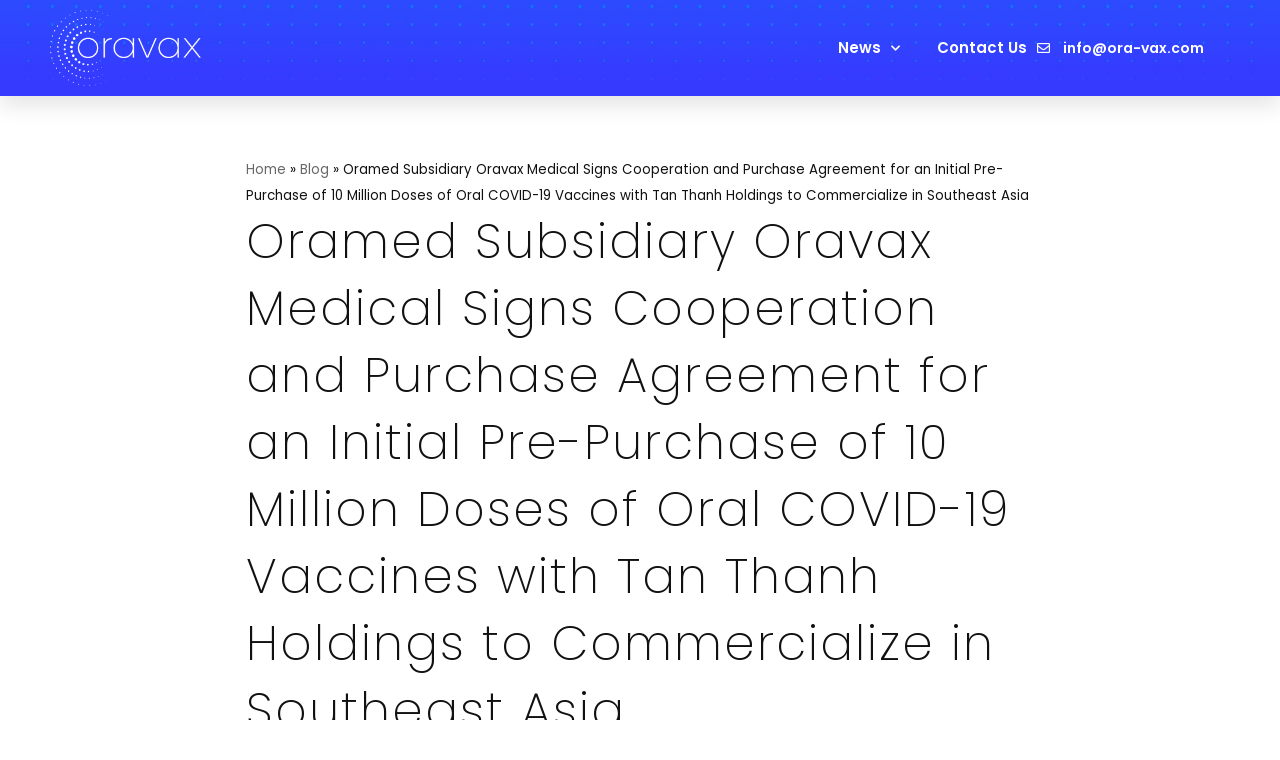

--- FILE ---
content_type: text/html; charset=UTF-8
request_url: https://ora-vax.com/press-releases/oramed-subsidiary-oravax-medical-signs-cooperation-and-purchase-agreement-for-an-initial-pre-purchase-of-10-million-doses-of-oral-covid-19-vaccines-with-tan-thanh-holdings-to-commercialize-in-southeas/
body_size: 9492
content:
<!DOCTYPE html><html lang="en-US"><head><meta charset="UTF-8"><meta name="viewport" content="width=device-width, initial-scale=1, minimum-scale=1"><link rel="profile" href="http://gmpg.org/xfn/11"><link rel="pingback" href="https://ora-vax.com/xmlrpc.php"><meta name='robots' content='index, follow, max-image-preview:large, max-snippet:-1, max-video-preview:-1' /><!-- <link media="all" href="https://ora-vax.com/wp-content/cache/autoptimize/css/autoptimize_ae58c26d4c54b57e5e8cb8e4e140b9c2.css" rel="stylesheet" /> -->
<link rel="stylesheet" type="text/css" href="//ora-vax.com/wp-content/cache/wpfc-minified/q93ppy0e/bwpez.css" media="all"/><title>Oramed Subsidiary Oravax Medical Signs Cooperation and Purchase Agreement for an Initial Pre-Purchase of 10 Million Doses of Oral COVID-19 Vaccines with Tan Thanh Holdings to Commercialize in Southeast Asia - Oravax</title><link rel="canonical" href="https://ora-vax.com/press-releases/[base64]/" /><meta property="og:locale" content="en_US" /><meta property="og:type" content="article" /><meta property="og:title" content="Oramed Subsidiary Oravax Medical Signs Cooperation and Purchase Agreement for an Initial Pre-Purchase of 10 Million Doses of Oral COVID-19 Vaccines with Tan Thanh Holdings to Commercialize in Southeast Asia - Oravax" /><meta property="og:description" content="Initial pre-purchase of 10 million doses of oral vaccines with a potential deal for further orders worth hundreds of millions of dollars Prospective patient population of approximately 660 million throughout the Association of Southeast Asian Nations NEW YORK,&nbsp;Dec. 29, 2021&nbsp;/PRNewswire/ &#8212; Oramed Pharmaceuticals Inc. (Nasdaq: ORMP) (TASE: ORMP) (www.oramed.com), a clinical-stage pharmaceutical company focused on&hellip;&nbsp;Read More &raquo;Oramed Subsidiary Oravax Medical Signs Cooperation and Purchase Agreement for an Initial Pre-Purchase of 10 Million Doses of Oral COVID-19 Vaccines with Tan Thanh Holdings to Commercialize in Southeast Asia" /><meta property="og:url" content="https://ora-vax.com/press-releases/[base64]/" /><meta property="og:site_name" content="Oravax" /><meta property="article:published_time" content="2022-01-05T15:49:36+00:00" /><meta property="article:modified_time" content="2022-01-05T15:49:39+00:00" /><meta property="og:image" content="https://s.yimg.com/ny/api/res/1.2/pRYSUK.dnRteBYer0wHUQA--/YXBwaWQ9aGlnaGxhbmRlcjt3PTcwNTtoPTM1Mw--/https://s.yimg.com/uu/api/res/1.2/xrxjSkJQkHsQ4uSjmNv5Vw--~B/aD0yMDA7dz00MDA7YXBwaWQ9eXRhY2h5b24-/https://media.zenfs.com/en/prnewswire.com/e114d9a3a0d252d7211f093bfd383276" /><meta name="twitter:card" content="summary_large_image" /><meta name="twitter:label1" content="Written by" /><meta name="twitter:data1" content="oravax" /><meta name="twitter:label2" content="Est. reading time" /><meta name="twitter:data2" content="5 minutes" /> <script type="application/ld+json" class="yoast-schema-graph">{"@context":"https://schema.org","@graph":[{"@type":"WebSite","@id":"https://ora-vax.com/#website","url":"https://ora-vax.com/","name":"Oravax","description":"Oravax is developing breakthrough technologies for the oral delivery of vaccines","potentialAction":[{"@type":"SearchAction","target":{"@type":"EntryPoint","urlTemplate":"https://ora-vax.com/?s={search_term_string}"},"query-input":"required name=search_term_string"}],"inLanguage":"en-US"},{"@type":"ImageObject","@id":"https://ora-vax.com/press-releases/[base64]/#primaryimage","inLanguage":"en-US","url":"https://s.yimg.com/ny/api/res/1.2/pRYSUK.dnRteBYer0wHUQA--/YXBwaWQ9aGlnaGxhbmRlcjt3PTcwNTtoPTM1Mw--/https://s.yimg.com/uu/api/res/1.2/xrxjSkJQkHsQ4uSjmNv5Vw--~B/aD0yMDA7dz00MDA7YXBwaWQ9eXRhY2h5b24-/https://media.zenfs.com/en/prnewswire.com/e114d9a3a0d252d7211f093bfd383276","contentUrl":"https://s.yimg.com/ny/api/res/1.2/pRYSUK.dnRteBYer0wHUQA--/YXBwaWQ9aGlnaGxhbmRlcjt3PTcwNTtoPTM1Mw--/https://s.yimg.com/uu/api/res/1.2/xrxjSkJQkHsQ4uSjmNv5Vw--~B/aD0yMDA7dz00MDA7YXBwaWQ9eXRhY2h5b24-/https://media.zenfs.com/en/prnewswire.com/e114d9a3a0d252d7211f093bfd383276"},{"@type":"WebPage","@id":"https://ora-vax.com/press-releases/[base64]/#webpage","url":"https://ora-vax.com/press-releases/[base64]/","name":"Oramed Subsidiary Oravax Medical Signs Cooperation and Purchase Agreement for an Initial Pre-Purchase of 10 Million Doses of Oral COVID-19 Vaccines with Tan Thanh Holdings to Commercialize in Southeast Asia - Oravax","isPartOf":{"@id":"https://ora-vax.com/#website"},"primaryImageOfPage":{"@id":"https://ora-vax.com/press-releases/[base64]/#primaryimage"},"datePublished":"2022-01-05T15:49:36+00:00","dateModified":"2022-01-05T15:49:39+00:00","author":{"@id":"https://ora-vax.com/#/schema/person/b11534c524aa14d7e13c01f2eb29bfa7"},"breadcrumb":{"@id":"https://ora-vax.com/press-releases/[base64]/#breadcrumb"},"inLanguage":"en-US","potentialAction":[{"@type":"ReadAction","target":["https://ora-vax.com/press-releases/[base64]/"]}]},{"@type":"BreadcrumbList","@id":"https://ora-vax.com/press-releases/[base64]/#breadcrumb","itemListElement":[{"@type":"ListItem","position":1,"name":"Home","item":"https://ora-vax.com/"},{"@type":"ListItem","position":2,"name":"Blog","item":"https://ora-vax.com/blog/"},{"@type":"ListItem","position":3,"name":"Oramed Subsidiary Oravax Medical Signs Cooperation and Purchase Agreement for an Initial Pre-Purchase of 10 Million Doses of Oral COVID-19 Vaccines with Tan Thanh Holdings to Commercialize in Southeast Asia"}]},{"@type":"Person","@id":"https://ora-vax.com/#/schema/person/b11534c524aa14d7e13c01f2eb29bfa7","name":"oravax","image":{"@type":"ImageObject","@id":"https://ora-vax.com/#personlogo","inLanguage":"en-US","url":"https://secure.gravatar.com/avatar/cfc1c15909df35984b68cc16f811aa2f?s=96&d=mm&r=g","contentUrl":"https://secure.gravatar.com/avatar/cfc1c15909df35984b68cc16f811aa2f?s=96&d=mm&r=g","caption":"oravax"},"url":"https://ora-vax.com/author/oravax/"}]}</script> <link rel='dns-prefetch' href='//fonts.googleapis.com' /><link rel="alternate" type="application/rss+xml" title="Oravax &raquo; Feed" href="https://ora-vax.com/feed/" /><link rel="alternate" type="application/rss+xml" title="Oravax &raquo; Comments Feed" href="https://ora-vax.com/comments/feed/" /><link rel="alternate" type="application/rss+xml" title="Oravax &raquo; Oramed Subsidiary Oravax Medical Signs Cooperation and Purchase Agreement for an Initial Pre-Purchase of 10 Million Doses of Oral COVID-19 Vaccines with Tan Thanh Holdings to Commercialize in Southeast Asia Comments Feed" href="https://ora-vax.com/press-releases/[base64]/feed/" /><link rel='stylesheet' id='neve-google-font-poppins-css'  href='//fonts.googleapis.com/css?family=Poppins%3A400%2C600%2C500%2C200&#038;display=swap&#038;ver=2.11.6' type='text/css' media='all' /><link rel='stylesheet' id='google-fonts-1-css'  href='https://fonts.googleapis.com/css?family=Poppins%3A100%2C100italic%2C200%2C200italic%2C300%2C300italic%2C400%2C400italic%2C500%2C500italic%2C600%2C600italic%2C700%2C700italic%2C800%2C800italic%2C900%2C900italic%7CMontserrat%3A100%2C100italic%2C200%2C200italic%2C300%2C300italic%2C400%2C400italic%2C500%2C500italic%2C600%2C600italic%2C700%2C700italic%2C800%2C800italic%2C900%2C900italic&#038;display=auto&#038;ver=5.9.9' type='text/css' media='all' /><!-- <link rel='stylesheet' id='wpo_min-header-0-css'  href='https://ora-vax.com/wp-content/cache/wpo-minify/1714653732/assets/wpo-minify-header-d07996a7.min.css' type='text/css' media='all' /> -->
<link rel="stylesheet" type="text/css" href="//ora-vax.com/wp-content/cache/wpfc-minified/7zt7h8e9/bxp77.css" media="all"/><link rel="https://api.w.org/" href="https://ora-vax.com/wp-json/" /><link rel="alternate" type="application/json" href="https://ora-vax.com/wp-json/wp/v2/posts/1662" /><link rel="EditURI" type="application/rsd+xml" title="RSD" href="https://ora-vax.com/xmlrpc.php?rsd" /><link rel="wlwmanifest" type="application/wlwmanifest+xml" href="https://ora-vax.com/wp-includes/wlwmanifest.xml" /><meta name="generator" content="WordPress 5.9.9" /><link rel='shortlink' href='https://ora-vax.com/?p=1662' /><link rel="alternate" type="application/json+oembed" href="https://ora-vax.com/wp-json/oembed/1.0/embed?url=https%3A%2F%2Fora-vax.com%2Fpress-releases%[base64]%2F" /><link rel="alternate" type="text/xml+oembed" href="https://ora-vax.com/wp-json/oembed/1.0/embed?url=https%3A%2F%2Fora-vax.com%2Fpress-releases%[base64]%2F&#038;format=xml" /><link rel="icon" href="https://ora-vax.com/wp-content/uploads/2021/07/cropped-Fav_icon-05-32x32.png" sizes="32x32" /><link rel="icon" href="https://ora-vax.com/wp-content/uploads/2021/07/cropped-Fav_icon-05-192x192.png" sizes="192x192" /><link rel="apple-touch-icon" href="https://ora-vax.com/wp-content/uploads/2021/07/cropped-Fav_icon-05-180x180.png" /><meta name="msapplication-TileImage" content="https://ora-vax.com/wp-content/uploads/2021/07/cropped-Fav_icon-05-270x270.png" /></head><body  class="post-template-default single single-post postid-1662 single-format-standard wp-custom-logo nv-sidebar-full-width menu_sidebar_slide_left elementor-default elementor-kit-6" id="neve_body"  > <svg xmlns="http://www.w3.org/2000/svg" viewBox="0 0 0 0" width="0" height="0" focusable="false" role="none" style="visibility: hidden; position: absolute; left: -9999px; overflow: hidden;" ><defs><filter id="wp-duotone-dark-grayscale"><feColorMatrix color-interpolation-filters="sRGB" type="matrix" values=" .299 .587 .114 0 0 .299 .587 .114 0 0 .299 .587 .114 0 0 .299 .587 .114 0 0 " /><feComponentTransfer color-interpolation-filters="sRGB" ><feFuncR type="table" tableValues="0 0.49803921568627" /><feFuncG type="table" tableValues="0 0.49803921568627" /><feFuncB type="table" tableValues="0 0.49803921568627" /><feFuncA type="table" tableValues="1 1" /></feComponentTransfer><feComposite in2="SourceGraphic" operator="in" /></filter></defs></svg><svg xmlns="http://www.w3.org/2000/svg" viewBox="0 0 0 0" width="0" height="0" focusable="false" role="none" style="visibility: hidden; position: absolute; left: -9999px; overflow: hidden;" ><defs><filter id="wp-duotone-grayscale"><feColorMatrix color-interpolation-filters="sRGB" type="matrix" values=" .299 .587 .114 0 0 .299 .587 .114 0 0 .299 .587 .114 0 0 .299 .587 .114 0 0 " /><feComponentTransfer color-interpolation-filters="sRGB" ><feFuncR type="table" tableValues="0 1" /><feFuncG type="table" tableValues="0 1" /><feFuncB type="table" tableValues="0 1" /><feFuncA type="table" tableValues="1 1" /></feComponentTransfer><feComposite in2="SourceGraphic" operator="in" /></filter></defs></svg><svg xmlns="http://www.w3.org/2000/svg" viewBox="0 0 0 0" width="0" height="0" focusable="false" role="none" style="visibility: hidden; position: absolute; left: -9999px; overflow: hidden;" ><defs><filter id="wp-duotone-purple-yellow"><feColorMatrix color-interpolation-filters="sRGB" type="matrix" values=" .299 .587 .114 0 0 .299 .587 .114 0 0 .299 .587 .114 0 0 .299 .587 .114 0 0 " /><feComponentTransfer color-interpolation-filters="sRGB" ><feFuncR type="table" tableValues="0.54901960784314 0.98823529411765" /><feFuncG type="table" tableValues="0 1" /><feFuncB type="table" tableValues="0.71764705882353 0.25490196078431" /><feFuncA type="table" tableValues="1 1" /></feComponentTransfer><feComposite in2="SourceGraphic" operator="in" /></filter></defs></svg><svg xmlns="http://www.w3.org/2000/svg" viewBox="0 0 0 0" width="0" height="0" focusable="false" role="none" style="visibility: hidden; position: absolute; left: -9999px; overflow: hidden;" ><defs><filter id="wp-duotone-blue-red"><feColorMatrix color-interpolation-filters="sRGB" type="matrix" values=" .299 .587 .114 0 0 .299 .587 .114 0 0 .299 .587 .114 0 0 .299 .587 .114 0 0 " /><feComponentTransfer color-interpolation-filters="sRGB" ><feFuncR type="table" tableValues="0 1" /><feFuncG type="table" tableValues="0 0.27843137254902" /><feFuncB type="table" tableValues="0.5921568627451 0.27843137254902" /><feFuncA type="table" tableValues="1 1" /></feComponentTransfer><feComposite in2="SourceGraphic" operator="in" /></filter></defs></svg><svg xmlns="http://www.w3.org/2000/svg" viewBox="0 0 0 0" width="0" height="0" focusable="false" role="none" style="visibility: hidden; position: absolute; left: -9999px; overflow: hidden;" ><defs><filter id="wp-duotone-midnight"><feColorMatrix color-interpolation-filters="sRGB" type="matrix" values=" .299 .587 .114 0 0 .299 .587 .114 0 0 .299 .587 .114 0 0 .299 .587 .114 0 0 " /><feComponentTransfer color-interpolation-filters="sRGB" ><feFuncR type="table" tableValues="0 0" /><feFuncG type="table" tableValues="0 0.64705882352941" /><feFuncB type="table" tableValues="0 1" /><feFuncA type="table" tableValues="1 1" /></feComponentTransfer><feComposite in2="SourceGraphic" operator="in" /></filter></defs></svg><svg xmlns="http://www.w3.org/2000/svg" viewBox="0 0 0 0" width="0" height="0" focusable="false" role="none" style="visibility: hidden; position: absolute; left: -9999px; overflow: hidden;" ><defs><filter id="wp-duotone-magenta-yellow"><feColorMatrix color-interpolation-filters="sRGB" type="matrix" values=" .299 .587 .114 0 0 .299 .587 .114 0 0 .299 .587 .114 0 0 .299 .587 .114 0 0 " /><feComponentTransfer color-interpolation-filters="sRGB" ><feFuncR type="table" tableValues="0.78039215686275 1" /><feFuncG type="table" tableValues="0 0.94901960784314" /><feFuncB type="table" tableValues="0.35294117647059 0.47058823529412" /><feFuncA type="table" tableValues="1 1" /></feComponentTransfer><feComposite in2="SourceGraphic" operator="in" /></filter></defs></svg><svg xmlns="http://www.w3.org/2000/svg" viewBox="0 0 0 0" width="0" height="0" focusable="false" role="none" style="visibility: hidden; position: absolute; left: -9999px; overflow: hidden;" ><defs><filter id="wp-duotone-purple-green"><feColorMatrix color-interpolation-filters="sRGB" type="matrix" values=" .299 .587 .114 0 0 .299 .587 .114 0 0 .299 .587 .114 0 0 .299 .587 .114 0 0 " /><feComponentTransfer color-interpolation-filters="sRGB" ><feFuncR type="table" tableValues="0.65098039215686 0.40392156862745" /><feFuncG type="table" tableValues="0 1" /><feFuncB type="table" tableValues="0.44705882352941 0.4" /><feFuncA type="table" tableValues="1 1" /></feComponentTransfer><feComposite in2="SourceGraphic" operator="in" /></filter></defs></svg><svg xmlns="http://www.w3.org/2000/svg" viewBox="0 0 0 0" width="0" height="0" focusable="false" role="none" style="visibility: hidden; position: absolute; left: -9999px; overflow: hidden;" ><defs><filter id="wp-duotone-blue-orange"><feColorMatrix color-interpolation-filters="sRGB" type="matrix" values=" .299 .587 .114 0 0 .299 .587 .114 0 0 .299 .587 .114 0 0 .299 .587 .114 0 0 " /><feComponentTransfer color-interpolation-filters="sRGB" ><feFuncR type="table" tableValues="0.098039215686275 1" /><feFuncG type="table" tableValues="0 0.66274509803922" /><feFuncB type="table" tableValues="0.84705882352941 0.41960784313725" /><feFuncA type="table" tableValues="1 1" /></feComponentTransfer><feComposite in2="SourceGraphic" operator="in" /></filter></defs></svg><div class="wrapper"><header class="header" role="banner"> <a class="neve-skip-link show-on-focus" href="#content" tabindex="0"> Skip to content </a><div data-elementor-type="header" data-elementor-id="649" class="elementor elementor-649 elementor-location-header"><section class="elementor-section elementor-top-section elementor-element elementor-element-7d44fde5 elementor-section-height-min-height elementor-section-content-top elementor-section-stretched elementor-section-boxed elementor-section-height-default elementor-section-items-middle" data-id="7d44fde5" data-element_type="section" data-settings="{&quot;background_background&quot;:&quot;classic&quot;,&quot;sticky&quot;:&quot;top&quot;,&quot;stretch_section&quot;:&quot;section-stretched&quot;,&quot;sticky_on&quot;:[&quot;desktop&quot;,&quot;tablet&quot;,&quot;mobile&quot;],&quot;sticky_offset&quot;:0,&quot;sticky_effects_offset&quot;:0}"><div class="elementor-container elementor-column-gap-default"><div class="elementor-column elementor-col-33 elementor-top-column elementor-element elementor-element-6003aeb6" data-id="6003aeb6" data-element_type="column"><div class="elementor-widget-wrap elementor-element-populated"><div class="elementor-element elementor-element-6674b898 elementor-widget elementor-widget-image" data-id="6674b898" data-element_type="widget" data-widget_type="image.default"><div class="elementor-widget-container"> <a href="https://ora-vax.com"> <noscript><img width="254" height="128" src="https://ora-vax.com/wp-content/uploads/2021/07/logo_white.png" class="attachment-full size-full" alt="" /></noscript><img width="254" height="128" src='data:image/svg+xml,%3Csvg%20xmlns=%22http://www.w3.org/2000/svg%22%20viewBox=%220%200%20254%20128%22%3E%3C/svg%3E' data-src="https://ora-vax.com/wp-content/uploads/2021/07/logo_white.png" class="lazyload attachment-full size-full" alt="" /> </a></div></div></div></div><div class="elementor-column elementor-col-33 elementor-top-column elementor-element elementor-element-6997ccb" data-id="6997ccb" data-element_type="column"><div class="elementor-widget-wrap elementor-element-populated"><div class="elementor-element elementor-element-a0db32d elementor-nav-menu__align-right elementor-nav-menu--stretch elementor-nav-menu__text-align-center elementor-nav-menu--dropdown-tablet elementor-nav-menu--toggle elementor-nav-menu--burger elementor-widget elementor-widget-nav-menu" data-id="a0db32d" data-element_type="widget" data-settings="{&quot;full_width&quot;:&quot;stretch&quot;,&quot;submenu_icon&quot;:{&quot;value&quot;:&quot;&lt;i class=\&quot;fas fa-chevron-down\&quot;&gt;&lt;\/i&gt;&quot;,&quot;library&quot;:&quot;fa-solid&quot;},&quot;layout&quot;:&quot;horizontal&quot;,&quot;toggle&quot;:&quot;burger&quot;}" data-widget_type="nav-menu.default"><div class="elementor-widget-container"><nav migration_allowed="1" migrated="0" role="navigation" class="elementor-nav-menu--main elementor-nav-menu__container elementor-nav-menu--layout-horizontal e--pointer-none"><ul id="menu-1-a0db32d" class="elementor-nav-menu"><li class="menu-item menu-item-type-taxonomy menu-item-object-category current-post-ancestor current-menu-parent current-post-parent menu-item-has-children menu-item-651"><a href="https://ora-vax.com/category/press-releases/" class="elementor-item">News</a><ul class="sub-menu elementor-nav-menu--dropdown"><li class="menu-item menu-item-type-post_type menu-item-object-page menu-item-1267"><a href="https://ora-vax.com/?page_id=1262" class="elementor-sub-item">Press Releases</a></li><li class="menu-item menu-item-type-post_type menu-item-object-page menu-item-1213"><a href="https://ora-vax.com/?page_id=1199" class="elementor-sub-item">In the News</a></li></ul></li><li class="menu-item menu-item-type-custom menu-item-object-custom menu-item-home menu-item-681"><a href="https://ora-vax.com/#ContactUS-HP" class="elementor-item elementor-item-anchor">Contact Us</a></li></ul></nav><div class="elementor-menu-toggle" role="button" tabindex="0" aria-label="Menu Toggle" aria-expanded="false"> <i aria-hidden="true" role="presentation" class="elementor-menu-toggle__icon--open eicon-menu-bar"></i><i aria-hidden="true" role="presentation" class="elementor-menu-toggle__icon--close eicon-close"></i> <span class="elementor-screen-only">Menu</span></div><nav class="elementor-nav-menu--dropdown elementor-nav-menu__container" role="navigation" aria-hidden="true"><ul id="menu-2-a0db32d" class="elementor-nav-menu"><li class="menu-item menu-item-type-taxonomy menu-item-object-category current-post-ancestor current-menu-parent current-post-parent menu-item-has-children menu-item-651"><a href="https://ora-vax.com/category/press-releases/" class="elementor-item" tabindex="-1">News</a><ul class="sub-menu elementor-nav-menu--dropdown"><li class="menu-item menu-item-type-post_type menu-item-object-page menu-item-1267"><a href="https://ora-vax.com/?page_id=1262" class="elementor-sub-item" tabindex="-1">Press Releases</a></li><li class="menu-item menu-item-type-post_type menu-item-object-page menu-item-1213"><a href="https://ora-vax.com/?page_id=1199" class="elementor-sub-item" tabindex="-1">In the News</a></li></ul></li><li class="menu-item menu-item-type-custom menu-item-object-custom menu-item-home menu-item-681"><a href="https://ora-vax.com/#ContactUS-HP" class="elementor-item elementor-item-anchor" tabindex="-1">Contact Us</a></li></ul></nav></div></div></div></div><div class="elementor-column elementor-col-33 elementor-top-column elementor-element elementor-element-474a7501" data-id="474a7501" data-element_type="column"><div class="elementor-widget-wrap elementor-element-populated"><div class="elementor-element elementor-element-44b04b69 elementor-align-left elementor-mobile-align-center elementor-hidden-phone elementor-icon-list--layout-traditional elementor-list-item-link-full_width elementor-widget elementor-widget-icon-list" data-id="44b04b69" data-element_type="widget" data-widget_type="icon-list.default"><div class="elementor-widget-container"><ul class="elementor-icon-list-items"><li class="elementor-icon-list-item"> <a href="mailto:info@ora-vax.com"> <span class="elementor-icon-list-icon"> <i aria-hidden="true" class="far fa-envelope"></i> </span> <span class="elementor-icon-list-text">info@ora-vax.com</span> </a></li></ul></div></div></div></div></div></section></div></header><main id="content" class="neve-main" role="main"><div class="container single-post-container"><div class="row"><article id="post-1662"
class="nv-single-post-wrap col post-1662 post type-post status-publish format-standard hentry category-press-releases"><div class="entry-header"><div class="nv-title-meta-wrap"><small class="nv--yoast-breadcrumb neve-breadcrumbs-wrapper"><span><span><a href="https://ora-vax.com/">Home</a> &raquo; <span><a href="https://ora-vax.com/blog/">Blog</a> &raquo; <span class="breadcrumb_last" aria-current="page">Oramed Subsidiary Oravax Medical Signs Cooperation and Purchase Agreement for an Initial Pre-Purchase of 10 Million Doses of Oral COVID-19 Vaccines with Tan Thanh Holdings to Commercialize in Southeast Asia</span></span></span></span></small><h1 class="title entry-title ">Oramed Subsidiary Oravax Medical Signs Cooperation and Purchase Agreement for an Initial Pre-Purchase of 10 Million Doses of Oral COVID-19 Vaccines with Tan Thanh Holdings to Commercialize in Southeast Asia</h1><ul class="nv-meta-list"><li  class="meta author vcard"><span class="author-name fn">by <a href="https://ora-vax.com/author/oravax/" title="Posts by oravax" rel="author">oravax</a></span></li><li class="meta date posted-on"><time class="entry-date published" datetime="2022-01-05T15:49:36+00:00" content="2022-01-05">January 5, 2022</time><time class="updated" datetime="2022-01-05T15:49:39+00:00">January 5, 2022</time></li></ul></div></div><div class="nv-content-wrap entry-content"><p><strong>Initial pre-purchase of 10 million doses of oral vaccines with a potential deal for further orders worth hundreds of millions of dollars</strong></p><p><strong>Prospective patient population of approximately 660 million throughout the Association of Southeast Asian Nations</strong></p><p>NEW YORK,&nbsp;Dec. 29, 2021&nbsp;/PRNewswire/ &#8212; Oramed Pharmaceuticals Inc. (Nasdaq: ORMP) (TASE: ORMP) (<a href="http://www.oramed.com/" rel="noreferrer noopener" target="_blank">www.oramed.com</a>), a clinical-stage pharmaceutical company focused on the development of oral drug delivery platforms, today announced that its subsidiary, Oravax Medical, has signed a Cooperation and Purchase Agreement with&nbsp;Vietnam-based Tan Thanh Holdings Investment Joint Stock Company to pre-purchase Oravax&#8217;s oral COVID-19 vaccine, currently in development. The agreement grants Tan Thanh Holdings the right to sell Oravax&#8217;s oral vaccine in development throughout the Association of Southeast Asian Nations (ASEAN) which includes&nbsp;Vietnam,&nbsp;Brunei,&nbsp;Cambodia,&nbsp;Indonesia,&nbsp;Laos,&nbsp;Malaysia,&nbsp;Myanmar,&nbsp;the Philippines,&nbsp;Singapore&nbsp;and&nbsp;Thailand. The Agreement is for an initial pre-order of 10 million doses of oral COVID-19 vaccines from Oravax and is comprised of milestone payments. The parties have agreed to negotiate follow-on orders potentially worth hundreds of millions of dollars.</p><figure class="wp-block-image"><noscript><img src="https://s.yimg.com/ny/api/res/1.2/pRYSUK.dnRteBYer0wHUQA--/YXBwaWQ9aGlnaGxhbmRlcjt3PTcwNTtoPTM1Mw--/https://s.yimg.com/uu/api/res/1.2/xrxjSkJQkHsQ4uSjmNv5Vw--~B/aD0yMDA7dz00MDA7YXBwaWQ9eXRhY2h5b24-/https://media.zenfs.com/en/prnewswire.com/e114d9a3a0d252d7211f093bfd383276" alt="Oramed Pharmaceuticals Logo"/></noscript><img class="lazyload" src='data:image/svg+xml,%3Csvg%20xmlns=%22http://www.w3.org/2000/svg%22%20viewBox=%220%200%20210%20140%22%3E%3C/svg%3E' data-src="https://s.yimg.com/ny/api/res/1.2/pRYSUK.dnRteBYer0wHUQA--/YXBwaWQ9aGlnaGxhbmRlcjt3PTcwNTtoPTM1Mw--/https://s.yimg.com/uu/api/res/1.2/xrxjSkJQkHsQ4uSjmNv5Vw--~B/aD0yMDA7dz00MDA7YXBwaWQ9eXRhY2h5b24-/https://media.zenfs.com/en/prnewswire.com/e114d9a3a0d252d7211f093bfd383276" alt="Oramed Pharmaceuticals Logo"/><figcaption>Oramed Pharmaceuticals Logo</figcaption></figure><p>Tan Thanh Holdings, which operates one of the fastest growing pharmaceutical businesses in the ASEAN region, has received approval from&nbsp;Vietnam&#8217;s&nbsp;Ministry of Health to conduct advanced stage clinical trials of Oravax&#8217;s oral COVID-19 vaccine in development and will contribute to the funding and implementation of clinical development and regulatory approval. The ASEAN region spends close to&nbsp;<a href="https://www2.deloitte.com/content/dam/Deloitte/sg/Documents/risk/sea-risk-future-healthcare-thought-leadership-noexp.pdf#:~:text=Health%20expenditure%20per%20capita%20in%20ASEAN%20is%20around,between%201998%20and%202010%20to%20over%20USD%2068bn" rel="noreferrer noopener" target="_blank">4%</a>&nbsp;of GDP on healthcare and its pharmaceutical industry is valued at&nbsp;<a href="https://www.aseanbriefing.com/news/investing-in-aseans-healthcare-sector-new-opportunities-after-covid-19/" rel="noreferrer noopener" target="_blank">$25 billion</a>&nbsp;and is expected to experience continued growth.</p><p>&#8220;This pre-purchase of our oral COVID-19 vaccine in development, represents a major milestone for Oravax Medical and another step forward in the implementation of our long-term strategy. With the dramatic increase in positive cases of the Omicron variant, the global need for an oral vaccine that protects against current and future variants is crucial. An oral COVID-19 vaccine would significantly improve vaccination logistics and reduce costs. We view Tan Thanh Holdings as an ideal partner to bring our vaccine to&nbsp;Vietnam&nbsp;and the ASEAN region,&#8221; stated Oramed Chief Executive Officer and Oravax Chairman&nbsp;Nadav Kidron.</p><p>Oravax&#8217;s oral VLP vaccine in development targets three SARS CoV-2 virus surface proteins, including proteins less susceptible to mutation, thus making the vaccine potentially more effective against current and future variants of the COVID-19 virus. Oravax&#8217;s VLP vaccine technology is highly scalable for manufacturing and is easily transferable for logistical wide scale distribution as there is no need for subfreezing storage.</p><p><strong>About Oravax</strong></p><p>Oravax Medical Inc. was established in 2021 by Oramed Pharmaceuticals Inc., the largest shareholder in Oravax, along with Premas Biotech, MyMD Pharmaceuticals, and certain other shareholders, with a mission to bring an oral COVID-19 vaccine to the market. Oravax combines cutting-edge vaccine technology acquired from Premas Biotech and the proprietary POD™ oral delivery technology of Oramed Pharmaceuticals.</p><p>For more information, please visit&nbsp;<a href="http://www.ora-vax.com/" rel="noreferrer noopener" target="_blank">www.ora-vax.com</a></p><p><strong>About Oramed Pharmaceuticals</strong></p><p>Oramed Pharmaceuticals (Nasdaq/TASE: ORMP) is a platform technology pioneer in the field of oral delivery solutions for drugs currently delivered via injection. Established in 2006, with offices in&nbsp;the United States&nbsp;and&nbsp;Israel, Oramed has developed a novel Protein Oral Delivery (POD™) technology. Oramed is seeking to transform the treatment of diabetes through its proprietary lead candidate,&nbsp;<a href="http://www.oramed.com/pipeline/ormd-0801-type-2/" rel="noreferrer noopener" target="_blank">ORMD-0801</a>, which is being evaluated in two pivotal Phase 3 studies and has the potential to be the first commercial oral insulin capsule for the treatment of diabetes. In addition, Oramed is developing an oral GLP-1 (Glucagon-like peptide-1) analog capsule (<a href="http://www.oramed.com/pipeline/ormd-0901/" rel="noreferrer noopener" target="_blank">ORMD-0901</a>).</p><p>For more information, please visit&nbsp;<a href="http://www.oramed.com/" rel="noreferrer noopener" target="_blank">www.oramed.com</a>.</p><p><strong>Forward-looking statements:</strong>&nbsp;This press release contains forward-looking statements. For example, we are using forward-looking statements when we discuss the potential development and timing of an oral COVID-19 vaccine, the pace of studies and trials for such oral vaccine and the potential effectiveness, safety, scalability and other advantages of the vaccine, the value of potential future orders of such oral vaccine, the contribution of Tan Thanh Holdings to the clinical development and regulatory approval of such oral vaccine, the expected growth of the pharmaceutical industry in the ASEAN region or the potential of ORMD-0801 to be the first commercial oral insulin capsule for the treatment of diabetes. In addition, historic results of scientific research and clinical trials do not guarantee that the conclusions of future research or trials will suggest identical or even similar conclusions. These forward-looking statements are based on the current expectations of the management of Oramed only, and are subject to a number of factors and uncertainties that could cause actual results to differ materially from those described in the forward-looking statements, including the risks and uncertainties related to the progress, timing, cost, and results of clinical trials and product development programs; difficulties or delays in obtaining regulatory approval or patent protection for our product candidates; competition from other pharmaceutical or biotechnology companies; and our ability to obtain additional funding required to conduct our research, development and commercialization activities. In addition, the following factors, among others, could cause actual results to differ materially from those described in the forward-looking statements: changes in technology and market requirements; delays or obstacles in launching our clinical trials; changes in legislation; inability to timely develop and introduce new technologies, products and applications; lack of validation of our technology as we progress further and lack of acceptance of our methods by the scientific community; inability to retain or attract key employees whose knowledge is essential to the development of our products; unforeseen scientific difficulties that may develop with our process; greater cost of final product than anticipated; loss of market share and pressure on pricing resulting from competition; laboratory results that do not translate to equally good results in real settings; our patents may not be sufficient; and finally that products may harm recipients, all of which could cause the actual results or performance of Oramed to differ materially from those contemplated in such forward-looking statements. Except as otherwise required by law, Oramed undertakes no obligation to publicly release any revisions to these forward-looking statements to reflect events or circumstances after the date hereof or to reflect the occurrence of unanticipated events. For a more detailed description of the risks and uncertainties affecting Oramed, reference is made to Oramed&#8217;s reports filed from time to time with the Securities and Exchange Commission.</p><p><strong>Company Contact<br></strong>Zach Herschfus<br>+1-844-9-ORAMED<br><a href="mailto:josh@oramed.com">zach@oramed.com</a></p></div><div id="comments" class="comments-area"><div id="respond" class="comment-respond"><h3 id="reply-title" class="comment-reply-title">Leave a Reply <small><a rel="nofollow" id="cancel-comment-reply-link" href="/press-releases/[base64]/#respond" style="display:none;">Cancel reply</a></small></h3><form action="https://ora-vax.com/wp-comments-post.php" method="post" id="commentform" class="comment-form"><p class="comment-notes"><span id="email-notes">Your email address will not be published.</span> <span class="required-field-message" aria-hidden="true">Required fields are marked <span class="required" aria-hidden="true">*</span></span></p><p class="comment-form-comment"><label for="comment">Comment <span class="required" aria-hidden="true">*</span></label><textarea id="comment" name="comment" cols="45" rows="8" maxlength="65525" required="required"></textarea></p><p class="comment-form-author"><label for="author">Name <span class="required" aria-hidden="true">*</span></label> <input id="author" name="author" type="text" value="" size="30" maxlength="245" required="required" /></p><p class="comment-form-email"><label for="email">Email <span class="required" aria-hidden="true">*</span></label> <input id="email" name="email" type="text" value="" size="30" maxlength="100" aria-describedby="email-notes" required="required" /></p><p class="comment-form-url"><label for="url">Website</label> <input id="url" name="url" type="text" value="" size="30" maxlength="200" /></p><p class="comment-form-cookies-consent"><input id="wp-comment-cookies-consent" name="wp-comment-cookies-consent" type="checkbox" value="yes" /> <label for="wp-comment-cookies-consent">Save my name, email, and website in this browser for the next time I comment.</label></p><p class="form-submit"><input name="submit" type="submit" id="submit" class="submit" value="Post Comment" /> <input type='hidden' name='comment_post_ID' value='1662' id='comment_post_ID' /> <input type='hidden' name='comment_parent' id='comment_parent' value='0' /></p></form></div></div></article></div></div></main><div data-elementor-type="footer" data-elementor-id="634" class="elementor elementor-634 elementor-location-footer"><section class="elementor-section elementor-top-section elementor-element elementor-element-3858d3c elementor-section-content-middle elementor-section-boxed elementor-section-height-default elementor-section-height-default" data-id="3858d3c" data-element_type="section"><div class="elementor-container elementor-column-gap-no"><div class="elementor-column elementor-col-100 elementor-top-column elementor-element elementor-element-da04106" data-id="da04106" data-element_type="column"><div class="elementor-widget-wrap elementor-element-populated"><div class="elementor-element elementor-element-63e9970 elementor-widget elementor-widget-heading" data-id="63e9970" data-element_type="widget" data-widget_type="heading.default"><div class="elementor-widget-container"><h4 class="elementor-heading-title elementor-size-default">subscribe</h4></div></div><div class="elementor-element elementor-element-7afacd8 elementor-widget elementor-widget-heading" data-id="7afacd8" data-element_type="widget" data-widget_type="heading.default"><div class="elementor-widget-container"><h5 class="elementor-heading-title elementor-size-default">Sign up with your email to receive news and updates.</h5></div></div><div class="elementor-element elementor-element-5f9bb88 elementor-button-align-stretch elementor-widget elementor-widget-form" data-id="5f9bb88" data-element_type="widget" data-settings="{&quot;button_width&quot;:&quot;25&quot;,&quot;step_next_label&quot;:&quot;Next&quot;,&quot;step_previous_label&quot;:&quot;Previous&quot;,&quot;step_type&quot;:&quot;number_text&quot;,&quot;step_icon_shape&quot;:&quot;circle&quot;}" data-widget_type="form.default"><div class="elementor-widget-container"><form class="elementor-form" method="post" name="New Form"> <input type="hidden" name="post_id" value="634"/> <input type="hidden" name="form_id" value="5f9bb88"/> <input type="hidden" name="referer_title" value="Oramed Subsidiary Oravax Medical Signs Cooperation and Purchase Agreement for an Initial Pre-Purchase of 10 Million Doses of Oral COVID-19 Vaccines with Tan Thanh Holdings to Commercialize in Southeast Asia - Oravax" /> <input type="hidden" name="queried_id" value="1662"/><div class="elementor-form-fields-wrapper elementor-labels-"><div class="elementor-field-type-text elementor-field-group elementor-column elementor-field-group-field_deaee1b elementor-col-25 elementor-field-required"> <label for="form-field-field_deaee1b" class="elementor-field-label elementor-screen-only"> First Name </label> <input size="1" type="text" name="form_fields[field_deaee1b]" id="form-field-field_deaee1b" class="elementor-field elementor-size-md  elementor-field-textual" placeholder="First Name" required="required" aria-required="true"></div><div class="elementor-field-type-text elementor-field-group elementor-column elementor-field-group-field_acbb4fd elementor-col-25"> <label for="form-field-field_acbb4fd" class="elementor-field-label elementor-screen-only"> Last Name </label> <input size="1" type="text" name="form_fields[field_acbb4fd]" id="form-field-field_acbb4fd" class="elementor-field elementor-size-md  elementor-field-textual" placeholder="Last Name"></div><div class="elementor-field-type-email elementor-field-group elementor-column elementor-field-group-email elementor-col-25 elementor-field-required"> <label for="form-field-email" class="elementor-field-label elementor-screen-only"> Email </label> <input size="1" type="email" name="form_fields[email]" id="form-field-email" class="elementor-field elementor-size-md  elementor-field-textual" placeholder="Email" required="required" aria-required="true"></div><div class="elementor-field-group elementor-column elementor-field-type-submit elementor-col-25 e-form__buttons"> <button type="submit" class="elementor-button elementor-size-md"> <span > <span class=" elementor-button-icon"> </span> <span class="elementor-button-text">Subscribe</span> </span> </button></div></div></form></div></div></div></div></div></section><section class="elementor-section elementor-top-section elementor-element elementor-element-99a332a elementor-section-content-middle elementor-section-boxed elementor-section-height-default elementor-section-height-default" data-id="99a332a" data-element_type="section" data-settings="{&quot;background_background&quot;:&quot;classic&quot;}"><div class="elementor-container elementor-column-gap-no"><div class="elementor-column elementor-col-100 elementor-top-column elementor-element elementor-element-8506d56" data-id="8506d56" data-element_type="column"><div class="elementor-widget-wrap elementor-element-populated"><div class="elementor-element elementor-element-e024649 elementor-nav-menu__align-center elementor-nav-menu__text-align-center elementor-nav-menu--dropdown-tablet elementor-nav-menu--toggle elementor-nav-menu--burger elementor-widget elementor-widget-nav-menu" data-id="e024649" data-element_type="widget" data-settings="{&quot;submenu_icon&quot;:{&quot;value&quot;:&quot;&lt;i class=\&quot;\&quot;&gt;&lt;\/i&gt;&quot;,&quot;library&quot;:&quot;&quot;},&quot;layout&quot;:&quot;horizontal&quot;,&quot;toggle&quot;:&quot;burger&quot;}" data-widget_type="nav-menu.default"><div class="elementor-widget-container"><nav migration_allowed="1" migrated="0" role="navigation" class="elementor-nav-menu--main elementor-nav-menu__container elementor-nav-menu--layout-horizontal e--pointer-text e--animation-grow"><ul id="menu-1-e024649" class="elementor-nav-menu"><li class="menu-item menu-item-type-custom menu-item-object-custom menu-item-home menu-item-1036"><a href="https://ora-vax.com/#ContactUS-HP" class="elementor-item elementor-item-anchor">Contact Us</a></li><li class="menu-item menu-item-type-post_type menu-item-object-page menu-item-1035"><a href="https://ora-vax.com/terms-and-conditions/" class="elementor-item">Terms and Conditions</a></li><li class="menu-item menu-item-type-custom menu-item-object-custom menu-item-1038"><a href="mailto:info@ora-vax.com" class="elementor-item">info@ora-vax.com</a></li></ul></nav><div class="elementor-menu-toggle" role="button" tabindex="0" aria-label="Menu Toggle" aria-expanded="false"> <i aria-hidden="true" role="presentation" class="elementor-menu-toggle__icon--open eicon-menu-bar"></i><i aria-hidden="true" role="presentation" class="elementor-menu-toggle__icon--close eicon-close"></i> <span class="elementor-screen-only">Menu</span></div><nav class="elementor-nav-menu--dropdown elementor-nav-menu__container" role="navigation" aria-hidden="true"><ul id="menu-2-e024649" class="elementor-nav-menu"><li class="menu-item menu-item-type-custom menu-item-object-custom menu-item-home menu-item-1036"><a href="https://ora-vax.com/#ContactUS-HP" class="elementor-item elementor-item-anchor" tabindex="-1">Contact Us</a></li><li class="menu-item menu-item-type-post_type menu-item-object-page menu-item-1035"><a href="https://ora-vax.com/terms-and-conditions/" class="elementor-item" tabindex="-1">Terms and Conditions</a></li><li class="menu-item menu-item-type-custom menu-item-object-custom menu-item-1038"><a href="mailto:info@ora-vax.com" class="elementor-item" tabindex="-1">info@ora-vax.com</a></li></ul></nav></div></div><div class="elementor-element elementor-element-1b875f93 elementor-shape-rounded elementor-grid-0 e-grid-align-center elementor-widget elementor-widget-social-icons" data-id="1b875f93" data-element_type="widget" data-widget_type="social-icons.default"><div class="elementor-widget-container"><div class="elementor-social-icons-wrapper elementor-grid"> <span class="elementor-grid-item"> <a class="elementor-icon elementor-social-icon elementor-social-icon-twitter elementor-repeater-item-a229ff5" href="https://twitter.com/OravaxMedical" target="_blank"> <span class="elementor-screen-only">Twitter</span> <i class="fab fa-twitter"></i> </a> </span> <span class="elementor-grid-item"> <a class="elementor-icon elementor-social-icon elementor-social-icon-linkedin elementor-repeater-item-35b892e" href="https://www.google.com/url?q=https://www.linkedin.com/company/oravax-medical&#038;sa=D&#038;source=hangouts&#038;ust=1629806736896000&#038;usg=AFQjCNEDVxuTG3_JTDznuEv0j6UDW_eqyg" target="_blank"> <span class="elementor-screen-only">Linkedin</span> <i class="fab fa-linkedin"></i> </a> </span> <span class="elementor-grid-item"> <a class="elementor-icon elementor-social-icon elementor-social-icon-envelope elementor-repeater-item-5f75131" href="mailto:info@ora-vax.com" target="_blank"> <span class="elementor-screen-only">Envelope</span> <i class="fas fa-envelope"></i> </a> </span></div></div></div><div class="elementor-element elementor-element-231ed649 elementor-widget elementor-widget-heading" data-id="231ed649" data-element_type="widget" data-widget_type="heading.default"><div class="elementor-widget-container"><h2 class="elementor-heading-title elementor-size-default">Copyright 2024 Oravax © All rights Reserved. Design by SunHouse Marketing</h2></div></div></div></div></div></section></div></div> <noscript><style>.lazyload{display:none;}</style></noscript><script data-noptimize="1">window.lazySizesConfig=window.lazySizesConfig||{};window.lazySizesConfig.loadMode=1;</script><script async data-noptimize="1" src='https://ora-vax.com/wp-content/plugins/autoptimize/classes/external/js/lazysizes.min.js?ao_version=3.0.2'></script><script>jQuery(document).ready(function($) {
$("#hpVideo").get(0).play();
});</script> <script type='text/javascript' id='wpo_min-footer-0-js-extra'>var NeveProperties = {"ajaxurl":"https:\/\/ora-vax.com\/wp-admin\/admin-ajax.php","nonce":"3f19cd85d5","isRTL":"","isCustomize":""};</script> <script defer src="https://ora-vax.com/wp-content/cache/autoptimize/js/autoptimize_c354af9f335a097036c7f14327cde2ae.js"></script></body></html><!-- WP Fastest Cache file was created in 0.54179286956787 seconds, on 13-05-24 6:22:13 -->